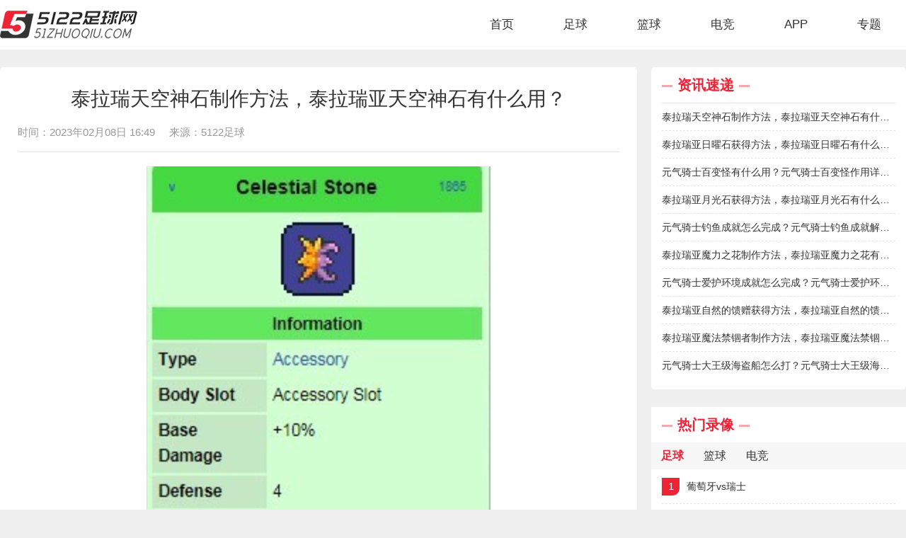

--- FILE ---
content_type: text/html
request_url: https://www.51zhuoqiu.com/app/zxjc/18868.html
body_size: 4293
content:
<!DOCTYPE html>
<html>
<head>
    <meta charset="utf-8" />
    <title>泰拉瑞天空神石制作方法，泰拉瑞亚天空神石有什么用？-5122足球</title>
    <meta name="keywords" content="泰拉瑞天空神石制作方法">
    <meta name="description" content="泰拉瑞天空神石制作方法，泰拉瑞亚天空神石有什么用？泰拉瑞亚作为一个很多玩家们所喜爱的经典生存沙盒游戏，玩家们可以在游戏当中体验到不同的乐趣，游戏内的各种资源可以帮助我们合成所需要的物品，这些饰品能够给玩家们带来属性的提升。大家是否知道在游戏当中我们应该怎么制作天空神石呢？小编接下来为大家带来相关的资料。">
    <script src="/statics/default/js/jquery1.11.3.min.js" type="text/javascript"></script>
    <link rel="stylesheet" type="text/css" href="/statics/default/css/main.css" />
	<script type="text/javascript">
        (function(){
            var ua = navigator.userAgent.toLowerCase();
            var bIsIpad = ua.match(/ipad/i) == "ipad";
            var bIsIphoneOs = ua.match(/iphone os/i) == "iphone os";
            var bIsAndroid = ua.match(/android/i) == "android";
            var bIsWM=ua.match(/windows mobile/i)=="windows mobile";
            var host = "https://m.51zhuoqiu.com";
            var pathname = window.location.pathname;
            if(bIsIpad||bIsIphoneOs||bIsAndroid||bIsWM){
                window.location.href =host + pathname;
            }
        })();
    </script>
</head>
<body>
<header class="header box-shadow">
    <div class="w1280">
        <a href="" target="_blank" class="fl logo">
            <img src="https://img.51zhuoqiu.com/statics/default/images/logo.png">
        </a>
        
        <ul class="fr nav">
            <li><a href="/" class="main ">首页</a></li>
            <li>
                                                                <a href="/zhuqiu/" class="main ">足球</a>
                                
                <div class="sub box-shadow ">
                                                                                    <a href="/zhuqiu/football/" target="_blank">足球资讯</a>
                                            <a href="/zhuqiu/zqluxiang/" target="_blank">足球录像</a>
                                            <a href="/zhuqiu/zhuqiulive/" target="_blank">足球赛程</a>
                                                        </div>
            </li>
            <li>
                                                                <a href="/lanqiu/" class="main ">篮球</a>
                                

                <div class="sub box-shadow ">
                                                                                                    <a href="/lanqiu/basketball/" target="_blank">篮球资讯</a>
                                        <a href="/lanqiu/lqluxiang/" target="_blank">篮球录像</a>
                                        <a href="/lanqiu/lanqiulive/" target="_blank">篮球赛程</a>
                                        
                </div>
            </li>
            <li>
                                                                <a href="/dianjing/" class="main ">电竞</a>
                                

                <div class="sub box-shadow ">
                                                                                                    <a href="/dianjing/esports/" target="_blank">电竞资讯</a>
                                        <a href="/dianjing/dianjingluxiang/" target="_blank">电竞录像</a>
                                        <a href="/dianjing/dianjinglive/" target="_blank">电竞赛程</a>
                                                        </div>
            </li>

            <li>
                                                                <a href="/app/" class="main ">APP</a>
                                

                <div class="sub box-shadow ">
                                                                                                    <a href="/app/zxjc/" target="_blank">教程</a>
                                        <a href="/app/sjyx/" target="_blank">游戏</a>
                                        <a href="/app/sjrj/" target="_blank">应用</a>
                                                        </div>
            </li>

                                                                        <li> <a class="main " href="/zt/" target="_blank">专题</a></li>
        </ul>
    </div>
</header><!--<div class="w1280 mbx">-->
<!--	当前位置：<a href="/" target="_blank">首页</a> ><a href="https://www.51zhuoqiu.com/app/">APP</a> > <a href="https://www.51zhuoqiu.com/app/zxjc/">教程</a> > <a href="https://www.51zhuoqiu.com/app/zxjc/yxgl/">游戏攻略</a> > -->
<!--</div>-->
<div class="w1280 cf mt25">
	<div class="fl newsPageLeft">
		<div class="bgfff border-radius-5 p-025">
			<div class="vod-title newsTitle border-bottom">
				<h1>泰拉瑞天空神石制作方法，泰拉瑞亚天空神石有什么用？</h1>
								<ul class="vod-info cf">
					<li>时间：2023年02月08日 16:49</li>
					<li>来源：5122足球</li>
<!--					<li>作者：蓝心</li>-->
				</ul>
			</div>
			<article class="article">

																									<p><img src="https://www.51zhuoqiu.com/uploadfile/2023/0208/20230208044917557.png" /></p>
<p>5122足球网02月08日讯，泰拉瑞天空神石制作方法，泰拉瑞亚天空神石有什么用？泰拉瑞亚作为一个很多玩家们所喜爱的经典生存沙盒游戏，玩家们可以在游戏当中体验到不同的乐趣，游戏内的各种资源可以帮助我们合成所需要的物品，这些饰品能够给玩家们带来属性的提升。大家是否知道在游戏当中我们应该怎么制作天空神石呢？小编接下来为大家带来相关的资料。</p>
<h3>泰拉瑞天空神石制作方法</h3>
<p>游戏中的饰品&ldquo;天空神石&rdquo;，在制作的时候需要的合成材料是月光石和日曜石，使用这两个物品所合成的&ldquo;天空神石&rdquo;能够给玩家们带来很多属性的加成。玩家们在佩戴上之后会获得伤害的提升、近战武器挥动速度的提升、暴击率的提升等等，具体的数值增加为10%伤害 9%近战挥动速度 2%暴击率，生命恢复速度0.5/秒和4点防御力。此外，玩家们还有能够击退召唤物的能力，以及采集工具的采集速度增快。这个饰品适合很多角色职业，比如战士或者法师。</p>
<p>&nbsp;</p>
<p>&nbsp;</p>

			</article>
		</div>
				<div class="bgfff border-radius-5 p-025 mt25">
			<div class="title border-bottom">
				<h2 class="fl txt-main">相关新闻</h2>
			</div>
			<ul class="xgNews">
																<li><a href="/app/zxjc/18866.html" class="text-overflow1">泰拉瑞亚日曜石获得方法，泰拉瑞亚日曜石有什么用？<span>2023-02-08</span></a></li>
								<li><a href="/app/zxjc/18864.html" class="text-overflow1">泰拉瑞亚月光石获得方法，泰拉瑞亚月光石有什么用？<span>2023-02-08</span></a></li>
								<li><a href="/app/zxjc/18862.html" class="text-overflow1">泰拉瑞亚魔力之花制作方法，泰拉瑞亚魔力之花有什么用？<span>2023-02-08</span></a></li>
								<li><a href="/app/zxjc/18860.html" class="text-overflow1">泰拉瑞亚自然的馈赠获得方法，泰拉瑞亚自然的馈赠有什么用？<span>2023-02-08</span></a></li>
								<li><a href="/app/zxjc/18859.html" class="text-overflow1">泰拉瑞亚魔法禁锢者制作方法，泰拉瑞亚魔法禁锢者有什么用？<span>2023-02-08</span></a></li>
								<li><a href="/app/zxjc/18856.html" class="text-overflow1">泰拉瑞亚脚镣获得方法，泰拉瑞亚脚镣有什么用？<span>2023-02-08</span></a></li>
								<li><a href="/app/zxjc/18855.html" class="text-overflow1">泰拉瑞亚魔力再生饰带制作方法，泰拉瑞亚魔力再生饰带有什么用？<span>2023-02-08</span></a></li>
								<li><a href="/app/zxjc/18851.html" class="text-overflow1">泰拉瑞亚星辉饰带获得方法，泰拉瑞亚星辉饰带有什么用？<span>2023-02-08</span></a></li>
								<li><a href="/app/zxjc/18848.html" class="text-overflow1">泰拉瑞亚神话护符获得方法，泰拉瑞亚神话护符有什么用？<span>2023-02-08</span></a></li>
								<li><a href="/app/zxjc/18844.html" class="text-overflow1">泰拉瑞亚炼金石获得方法，泰拉瑞亚炼金石有什么用？<span>2023-02-08</span></a></li>
											</ul>
		</div>
	</div>

	<div class="indexRigh">

		
								

		<div class="border-radius-5 indexBd bgfff ">
			<div class="title border-bottom">
				<h2 class="fl txt-main">资讯速递</h2>
			</div>
			<ul class="indexNlist indexNlistTop">
												<li><a href="/app/zxjc/18868.html" class="text-overflow1">泰拉瑞天空神石制作方法，泰拉瑞亚天空神石有什么用？</a></li>
								<li><a href="/app/zxjc/18866.html" class="text-overflow1">泰拉瑞亚日曜石获得方法，泰拉瑞亚日曜石有什么用？</a></li>
								<li><a href="/app/zxjc/18865.html" class="text-overflow1">元气骑士百变怪有什么用？元气骑士百变怪作用详情介绍</a></li>
								<li><a href="/app/zxjc/18864.html" class="text-overflow1">泰拉瑞亚月光石获得方法，泰拉瑞亚月光石有什么用？</a></li>
								<li><a href="/app/zxjc/18863.html" class="text-overflow1">元气骑士钓鱼成就怎么完成？元气骑士钓鱼成就解锁教程</a></li>
								<li><a href="/app/zxjc/18862.html" class="text-overflow1">泰拉瑞亚魔力之花制作方法，泰拉瑞亚魔力之花有什么用？</a></li>
								<li><a href="/app/zxjc/18861.html" class="text-overflow1">元气骑士爱护环境成就怎么完成？元气骑士爱护环境成就解锁教程</a></li>
								<li><a href="/app/zxjc/18860.html" class="text-overflow1">泰拉瑞亚自然的馈赠获得方法，泰拉瑞亚自然的馈赠有什么用？</a></li>
								<li><a href="/app/zxjc/18859.html" class="text-overflow1">泰拉瑞亚魔法禁锢者制作方法，泰拉瑞亚魔法禁锢者有什么用？</a></li>
								<li><a href="/app/zxjc/18858.html" class="text-overflow1">元气骑士大王级海盗船怎么打？元气骑士大王级海盗船击败教程</a></li>
							</ul>

		</div>
		<div class="indexBd bgfff mt25">
			<div class="title border-bottom">
				<h2 class="fl txt-main">热门录像</h2>
			</div>
			<div class="qdTab">
				<div class="hd">
					<ul>
						<li class="on">足球</li>
						<li>篮球</li>
						<li>电竞</li>
					</ul>
				</div>
				<div class="bd">
					<!-- qdItem 循环 -->
					<div class="qdItem">
						<ul class="indexNlist">
																												<li><a href="/zhuqiu/zqluxiang/6001.html" class="text-overflow1"><span>1</span>葡萄牙vs瑞士</a></li>
																					<li><a href="/zhuqiu/zqluxiang/1.html" class="text-overflow1"><span>2</span>摩洛哥vs西班牙</a></li>
																					<li><a href="/zhuqiu/zqluxiang/6018.html" class="text-overflow1"><span>3</span>巴西vs韩国</a></li>
																					<li><a href="/zhuqiu/zqluxiang/6019.html" class="text-overflow1"><span>4</span>日本vs克罗地亚</a></li>
																					<li><a href="/zhuqiu/zqluxiang/6020.html" class="text-overflow1"><span>5</span>英格兰vs塞内加尔</a></li>
																					<li><a href="/zhuqiu/zqluxiang/6021.html" class="text-overflow1"><span>6</span>法国vs波兰</a></li>
																					<li><a href="/zhuqiu/zqluxiang/6022.html" class="text-overflow1"><span>7</span>阿根廷vs澳大利亚</a></li>
																					<li><a href="/zhuqiu/zqluxiang/6023.html" class="text-overflow1"><span>8</span>荷兰vs美国</a></li>
																					<li><a href="/zhuqiu/zqluxiang/6024.html" class="text-overflow1"><span>9</span>喀麦隆vs巴西</a></li>
																					<li><a href="/zhuqiu/zqluxiang/6025.html" class="text-overflow1"><span>10</span>塞尔维亚vs瑞士</a></li>
																											</ul>
						<a href="" target="_blank" class="dqAbtn">查看更多</a>
					</div>
					<div class="qdItem">
						<ul class="indexNlist">
																												<li ><a href="/lanqiu/lqluxiang/6489.html" class="text-overflow1"><span>1</span>开拓者VS太阳</a></li>
																					<li ><a href="/lanqiu/lqluxiang/6497.html" class="text-overflow1"><span>2</span>鹈鹕VS勇士</a></li>
																					<li ><a href="/lanqiu/lqluxiang/6494.html" class="text-overflow1"><span>3</span>猛龙VS独行侠</a></li>
																					<li ><a href="/lanqiu/lqluxiang/6495.html" class="text-overflow1"><span>4</span>国王VS灰熊</a></li>
																					<li ><a href="/lanqiu/lqluxiang/6496.html" class="text-overflow1"><span>5</span>快船VS火箭</a></li>
																					<li ><a href="/lanqiu/lqluxiang/6486.html" class="text-overflow1"><span>6</span>掘金VS森林狼</a></li>
																					<li ><a href="/lanqiu/lqluxiang/6487.html" class="text-overflow1"><span>7</span>国王VS灰熊</a></li>
																					<li ><a href="/lanqiu/lqluxiang/6488.html" class="text-overflow1"><span>8</span>猛龙VS公牛</a></li>
																					<li ><a href="/lanqiu/lqluxiang/6491.html" class="text-overflow1"><span>9</span>掘金VS活塞</a></li>
																					<li ><a href="/lanqiu/lqluxiang/6492.html" class="text-overflow1"><span>10</span>魔术VS76人</a></li>
																											</ul>
						<a href="" target="_blank" class="dqAbtn">查看更多</a>
					</div>
					<div class="qdItem">
						<ul class="indexNlist">
																												<li ><a href="/dianjing/dianjingluxiang/6700.html" class="text-overflow1"><span>1</span>SN VS LNG</a></li>
																					<li ><a href="/dianjing/dianjingluxiang/6699.html" class="text-overflow1"><span>2</span>FPX VS EDG</a></li>
																					<li ><a href="/dianjing/dianjingluxiang/6698.html" class="text-overflow1"><span>3</span>WE VS TES</a></li>
																					<li ><a href="/dianjing/dianjingluxiang/6697.html" class="text-overflow1"><span>4</span>RNG VS BLG</a></li>
																					<li ><a href="/dianjing/dianjingluxiang/6696.html" class="text-overflow1"><span>5</span>iG VS TT</a></li>
																					<li ><a href="/dianjing/dianjingluxiang/6695.html" class="text-overflow1"><span>6</span>RW VS JDG</a></li>
																					<li ><a href="/dianjing/dianjingluxiang/6694.html" class="text-overflow1"><span>7</span>LGD VS V5</a></li>
																					<li ><a href="/dianjing/dianjingluxiang/6693.html" class="text-overflow1"><span>8</span>iG VS RA</a></li>
																					<li ><a href="/dianjing/dianjingluxiang/6692.html" class="text-overflow1"><span>9</span>LNG VS EDG</a></li>
																					<li ><a href="/dianjing/dianjingluxiang/6691.html" class="text-overflow1"><span>10</span>TT VS UP</a></li>
																											</ul>
						<a href="" target="_blank" class="dqAbtn">查看更多</a>
					</div>
				</div>
			</div>
		</div>
		<div class="bgfff border-radius-5 mt25 rightNews">
			<div class="title border-bottom">
				<h2 class="fl txt-main">每日精选</h2>
			</div>
			<div class="rigtTag">
																				<a href="/zt/nanlanouzhoubei/" target="_blank">男篮欧洲杯</a>
								<a href="/zt/cbachangguisai/" target="_blank">CBA常规赛</a>
								<a href="/zt/nanlanshiyusai/" target="_blank">男篮世预赛</a>
								<a href="/zt/cba/" target="_blank">CBA</a>
								<a href="/zt/nbajihousai/" target="_blank">NBA季后赛</a>
								<a href="/zt/nbachangguisai/" target="_blank">NBA常规赛</a>
								<a href="/zt/nbajiqiansai/" target="_blank">NBA季前赛</a>
								<a href="/zt/hejia/" target="_blank">荷甲</a>
								<a href="/zt/oulianbei/" target="_blank">欧联杯</a>
								<a href="/zt/ouguan/" target="_blank">欧冠</a>
								<a href="/zt/deyi/" target="_blank">德乙</a>
								<a href="/zt/dejia/" target="_blank">德甲</a>
								<a href="/zt/yingguan/" target="_blank">英冠</a>
								<a href="/zt/fayi/" target="_blank">法乙</a>
								<a href="/zt/zhongjia/" target="_blank">中甲</a>
								<a href="/zt/nuochao/" target="_blank">挪超</a>
								<a href="/zt/zhongyi/" target="_blank">中乙</a>
								<a href="/zt/zc/" target="_blank">中超</a>
								<a href="/zt/shijieb/" target="_blank">世界杯</a>
								<a href="/zt/fajia/" target="_blank">法甲</a>
							</div>
		</div>

	</div>
</div>
<footer class="footer">
    <div class="foota">
        <a href="javascript:;">用户协议</a>
        <a href="javascript:;">网站地图</a>
        <a href="javascript:;">友情链接</a>
    </div>
    <p>声明：本站点所有内容均由用户收集或从搜索引擎搜索整理获得，所有内容均来自互联网，我们自身不提供内容，如有侵犯您的权益请通知我们，我们会第一时间处理，谢谢！</p>
    <p>Copyright 2013-2022 5122足球网(www.51zhuoqiu.com) All Rights Reserved.</p>
    <p><a href="https://beian.miit.gov.cn/">备案号 湘ICP备2022020079号</a></p>

    <script>
        //隐藏站长统计a标签
        let zhanzhang = $('a[title="站长统计"]');
        if (zhanzhang.length){
            zhanzhang.hide();
        }
    </script>
</footer>
<script src="/statics/default/js/jquery.SuperSlide.2.1.3.js" type="text/javascript" charset="utf-8"></script>
<script src="/statics/default/js/main.js" type="text/javascript" charset="utf-8"></script>
</body>
</html>

--- FILE ---
content_type: text/css
request_url: https://www.51zhuoqiu.com/statics/default/css/main.css
body_size: 10481
content:
/* 引用阿里字体 */
@import "//at.alicdn.com/t/font_2336975_8inhdmqokz.css";
@charset "UTF-8";

blockquote,
body,
button,
code,
dd,
div,
dl,
dt,
fieldset,
form,
h1,
h2,
h3,
h4,
h5,
h6,
input,
legend,
li,
ol,
p,
pre,
td,
textarea,
th,
ul {
	margin: 0;
	padding: 0
}

body {
	background: #f0f0f0;
	color: #333;
	font-size: 15px;
	line-height: 1;
	font-family: "Microsoft YaHei", Arial, "黑体", "宋体", sans-serif
}

caption,
td,
th {
	font-size: 15px
}

h1,
h2,
h3,
h4,
h5,
h6 {
	font-weight: 400;
	font-size: 100%
}

address,
caption,
cite,
code,
dfn,
em,
,
th,
var {
	font-style: normal;
	font-weight: 400
}

strong {
	font-weight: bold;
}

a {
	color: #333;
	text-decoration: none;
	-webkit-transition: all .3s;
	-moz-transition: all .3s;
	-o-transition: all .3s;
	transition: all .3s
}

a:hover {
	text-decoration: none;
	color: #FF3000
}

img {
	max-width: 100%;
	border: 0;
	vertical-align: top;
	position: relative;
	font-size: 0;
	-webkit-transition: all .3s;
	-moz-transition: all .3s;
	-o-transition: all .3s;
	transition: all .3s
}

img::before {
	content: "";
	position: absolute;
	left: 0;
	top: 0;
	right: 0;
	bottom: 0;
	background: #f2f2f2
}

li,
ol,
ul {
	list-style: none
}

button,
input,
select,
textarea {
	font: 14px "Microsoft YaHei", Arial, "黑体", "宋体", sans-serif
}

table {
	border-collapse: collapse
}

.transition {
	-webkit-transition: all .3s;
	-moz-transition: all .3s;
	-o-transition: all .3s;
	transition: all .3s
}

.cf:after {
	clear: both;
	display: table;
	content: " "
}

.fl {
	float: left
}

.fr {
	float: right
}

.pic {
	overflow: hidden;
}

.txt-main {
	color: #EE2436;
}

.w1280 {
	width: 1280px;
	margin: 0 auto;
}

.mt25 {
	margin-top: 25px;
}

.bgfff {
	background: #fff;
}

.border-bottom {
	border-bottom: 1px solid #e5e5e5;
}

.border-radius-5 {
	border-radius: 5px;
	overflow: hidden;
}

.box-shadow {
	box-shadow: 0 0 15 rgba(0, 0, 0, .15);
}

.text-overflow1 {
	overflow: hidden;
	text-overflow: ellipsis;
	white-space: nowrap;
}

.text-overflow2 {
	overflow: hidden;
	display: -webkit-box;
	-webkit-box-orient: vertical;
	-webkit-line-clamp: 2;
}

.text-overflow3 {
	overflow: hidden;
	display: -webkit-box;
	-webkit-box-orient: vertical;
	-webkit-line-clamp: 3;
	ine-clamp: 3;
}

.header {
	height: 70px;
	background: #fff;
}

.logo {
	padding-top: 10px;
}

.logo img {
	width: auto;
	height: 40px;
	margin-top: 5px;
}

.nav li {
	float: left;
	position: relative;
	z-index: 50;
	height: 70px;
}

.nav li a.main {
	display: block;
	height: 70px;
	line-height: 70px;
	font-size: 17px;
	padding: 0 35px;
}

.nav li a.main:hover,
.nav li:hover a.main,
.nav li a.main.on {
	background: #EE2436;
	color: #fff;
	font-weight: bold;
}

.nav li .sub {
	position: absolute;
	left: 0;
	right: 0;
	top: 70px;
	background: #fff;
	display: none;
	z-index: 60;
}

.nav li:hover .sub {
	display: block;
}

.nav li .sub a {
	display: block;
	height: 40px;
	line-height: 40px;
	text-align: center;
	font-size: 15px;
}

.nav li .sub a:hover {
	background: #EE2436;
	color: #fff;
}

.index-top {
	padding: 0 25px 20px;
}

.title {
	height: 50px;
	line-height: 50px;
	margin-bottom: 20px;
}

.title span.fr {
	color: #999;
}

.title h2 {
	font-size: 20px;
	font-weight: bold;
	position: relative;
	padding: 0 22px;
}

.title h2::before,
.title h2::after {
	content: "";
	width: 15px;
	height: 3px;
	top: 50%;
	position: absolute;
	opacity: .4;
	background: #EE2436;
}

.title h2::before {
	left: 0;
}

.title h2::after {
	right: 0;
}

.topLeft {
	width: 420px;
}

.topLeft a {
	display: block;
	height: 32px;
	line-height: 32px;
	font-size: 15px;
	position: relative;
	padding-left: 15px;
}

.topLeft a::after {
	content: "";
	width: 4px;
	height: 4px;
	border-radius: 100%;
	background: #ddd;
	position: absolute;
	left: 0;
	top: 50%;
}

.topLeft a:hover {
	font-weight: bold;
	color: #EE2436;
}

.topLeft a:hover::after {
	background: #EE2436;
}

.topLeft a:nth-child(1),
.topLeft a:nth-child(6),
.topLeft a:nth-child(11) {
	font-weight: bold;
	padding-left: 0;
	padding: 4px 0;
}

.topLeft a:nth-child(1) span,
.topLeft a:nth-child(6) span,
.topLeft a:nth-child(11) span {
	display: inline-block;
	background: #EE2436;
	color: #fff;
	border-radius: 5px;
	padding: 0 12px;
	margin-right: 6px;
}

.topLeft a:nth-child(6) span {
	background: #1A98D3;
}

.topLeft a:nth-child(11) span {
	background: #f60;
}

.topLeft a:nth-child(1)::after,
.topLeft a:nth-child(6)::after,
.topLeft a:nth-child(11)::after {
	font-weight: bold;
	padding-left: 0;
	display: none;
}

.topRigth {
	margin-left: 440px;
}

.slideBox img {
	width: 790px;
	height: 310px;
}

.slideBox {
	width: 790px;
	height: 310px;
	position: relative;
	overflow: hidden;
}

.slideBox .prev,
.slideBox .next {
	position: absolute;
	left: 1%;
	top: 50%;
	margin-top: -25px;
	display: block;
	width: 32px;
	height: 40px;
	background: url(../img/slider-arrow.png) -110px 5px no-repeat;
	filter: alpha(opacity=50);
	opacity: 0.5;
}

.slideBox .next {
	left: auto;
	right: 1%;
	background-position: 8px 5px;
}

.slideBox .prev:hover,
.slideBox .next:hover {
	filter: alpha(opacity=100);
	opacity: 1;
}

.slideBox .prevStop {
	display: none;
}

.slideBox .nextStop {
	display: none;
}

.slideBox:hover img {
	transform: scale(1.15);
}

.slideBox li {
	position: relative;
}

.slideBox li p {
	padding: 0 15px;
	position: absolute;
	height: 44px;
	line-height: 44px;
	background: rgba(0, 0, 0, .5);
	color: #fff;
	left: 0;
	right: 0;
	bottom: 0;
	font-size: 16px;
}

.slideBox:hover li p {
	background: #EE2436;
}

.topRigthUl {
	margin-top: 20px;
	margin-left: -20px;
}

.topRigthUl li {
	float: left;
	margin-left: 20px;
	width: 182px;
}

.topRigthUl li a {
	display: block;
}

.topRigthUl li img {
	width: 182px;
	height: 120px;
}

.topRigthUl li p {
	margin-top: 6px;
	line-height: 24px;
	font-size: 15px;
	height: 48px;
	overflow: hidden;
}

.topRigthUl li:hover img {
	transform: scale(1.15);
}

.indexHot {
	padding: 0 25px;
}

.indexHot li .title {
	border-bottom: 0;
	margin-bottom: 0;
}

.indexHot li {
	float: left;
}

.indexHot li.w1000 {
	width: 950px;
	height: 30px;
	line-height: 30px;
	margin-top: 10px;
	border-left: 1px #ddd solid;
	border-right: 1px #ddd solid;
	margin-left: 20px;
	overflow: hidden;
	padding: 0 10px;
}

.indexHot li.w1000 a {
	display: inline-block;
	font-size: 15px;
	margin: 0 10px;
}

.indexHot li.fr {
	line-height: 50px;
	height: 50px;
	padding-left: 20px;
}

.indexHot li.fr a {
	color: #EE2436;
}

.indexHot li.fr img {
	margin-left: 3px;
	vertical-align: middle;
}

.indexHot li.fr a:hover {
	margin-left: 5px;
}

.p-025 {
	padding: 0 25px;
}

.indexLeft {
	width: 900px;
}

/* .indexLeft {
	width: 850px;
} */

.indexRigh {
	margin-left: 920px;
}

.indexLeftTab,
.indexLeftTabs {
	position: relative;
}

.indexLeftTab .hd,
.indexLeftTabs .hd {
	position: absolute;
	top: -55px;
	left: 190px;
	height: 50px;
	right: 0;
}

.indexLeftTabs .hd {
	left: 280px;
}

.indexLeftTab .hd ul,
.indexLeftTabs .hd ul {
	float: left;
}

.indexLeftTab .hd ul li,
.indexLeftTabs .hd ul li {
	float: left;
	height: 48px;
	line-height: 48px;
	font-size: 17px;
	cursor: pointer;
	padding: 0 25px;
	border-bottom: 3px transparent solid;
}

.indexLeftTab .hd ul li.on,
.indexLeftTabs .hd ul li.on,
.indexLeftTabs .hd ul li:hover {
	border-color: #EE2436;
	color: #EE2436;
	font-weight: bold;
}

.indexLeftTabs .hd ul li:hover a {
	color: #EE2436;
}

.indexLeftTabs .hd ul li.on a {
	color: #EE2436;
}

.indexLeftTab .itemBox,
.indexLeftTabs .itemBox {
	margin-top: -15px;
	padding-bottom: 20px;
}

.indexLeftTab .itemBox .itemList+.itemList,
.indexLeftTabs .itemBox .itemList+.itemList {
	border-top: 1px solid #e5e5e5;
}

.indexLeftTab .itemBox .itemList,
.indexLeftTabs .itemBox .itemList {
	padding: 10px 0;
}

.indexLeftTab .itemBox .itemList .item02,
.indexLeftTabs .itemBox .itemList .item02 {
	height: 40px;
	line-height: 40px;
}

a.gda {
	height: 50px;
	line-height: 50px;
	color: #EE2436;
}

a.gda img {
	vertical-align: middle;
	margin-left: 3px;
}

a.gda:hover {
	margin-right: -5px;
}

.itemTime {
	width: 148px;
	color: #333;
	line-height: 40px;
}

.fwb {
	font-weight: bold;
}

.w590 {
	width: 590px;
}

.indexLeftTab .itemBox .itemList .item-ls {
	width: 160px;
}

.item-bs {
	margin-left: 180px;
}

.zbBtn {

	border: 1px #EE2436 solid;
	color: #EE2436;

}

.ulbtn i {
	margin-right: 6px;
	font-size: 18px;
}

.ulbtn {
	display: block;
	text-align: center;
	font-size: 16px;
	border-radius: 8px;
	width: 80px;
	height: 30px;
	line-height: 30px;
	margin-top: 5px;
}

.wksBtn {
	border: 1px #666 solid;
	color: #666;
}

.zbBtn:hover,
.wksBtn:hover {
	background: #EE2436;
	color: #fff;
	border-radius: 18px;
	border-color: #EE2436;
}

.itemzt {
	font-weight: 500;
	height: 36px;
	line-height: 36px;
}

.itemzt a {
	display: inline-block;
	margin-right: 15px;
	color: #333;
	color: #EE2436;
}

.itemzt a:hover {
	font-weight: bold;
	font-size: 16px;
}

.indexBd .title {
	margin-left: 15px;
	margin-right: 15px;
	margin-bottom: 0;
}

.qdTab .hd {
	height: 38px;
	line-height: 38px;
	margin-top: -1px;
	background: #f7f7f7;
}

.qdTab .hd li {
	float: left;
	width: 16.6666%;
	text-align: center;
	font-size: 16px;
	cursor: pointer;
}

.qdTab .hd li.on {
	font-weight: bold;
	color: #EE2436;
}

.inHd li {
	margin: 10px 0;
	width: 49%;
	text-align: center;
	height: 40px;
	float: left;
	height: 24px;
	line-height: 24px;
	cursor: pointer;
}

.inHd li.on {
	font-weight: bold;
	color: #1A98D3;
}

.inHd {
	overflow: hidden;
}

.inHd li+li {
	border-left: 1px #E5E5E5 solid;
}

.qdItem {
	padding: 0 15px;
}

.inBdItem table {
	width: 100%;
	text-align: center;
}

.inBdItem th,
.inBdItem td {
	padding: 10px 0;
	font-size: 14px;
	text-align: center;
	line-height: 1.6;
	border-bottom: 1px #E5E5E5 solid;
}

.inBdItem td p {
	width: 110px;
}

.inBdItem th {
	font-weight: bold;

}

.inBdItem tbody tr:nth-child(1) td:nth-child(1) {
	color: #EE2436;
	font-weight: bold;
}

.inBdItem tbody tr:nth-child(2) td:nth-child(1) {
	color: #1A98D3;
	font-weight: bold;
}

.inBdItem tbody tr:nth-child(3) td:nth-child(1) {
	color: #B97723;
	font-weight: bold;
}

.red {
	color: #EE2436;
}

.w110 {
	overflow: hidden;
	width: 110px;
}

.w95 {
	overflow: hidden;
	width: 110px;
}

.w120 {
	overflow: hidden;
	width: 120px;
}

.inBdItem tbody tr:nth-child(odd) {
	background: #f7f7f7;
}

.dqAbtn {
	display: block;
	text-align: center;
	height: 36px;
	line-height: 36px;
	font-size: 14px;
	margin: 10px auto;
	border-radius: 18px;
}

.indexNlist li {
	border-bottom: 1px #E5E5E5 dashed;
	height: 48px;
	line-height: 48px;
}

.indexNlist li a {
	display: block;
	font-size: 14px;
}

.indexNlist li span {
	width: 25px;
	height: 25px;
	background: #eee;
	line-height: 24px;
	text-align: center;
	font-size: 15px;
	display: inline-block;
	margin-right: 10px;
	border-radius: 0 0 10px 0;
}

.indexNlist li:nth-child(1) span {
	background: #EE2436;
	color: #fff;
}

.indexNlist li:nth-child(2) span {
	background: #1A98D3;
	color: #fff;
}

.indexNlist li:nth-child(3) span {
	background: #B97723;
	color: #fff;
}

.indexNlist li a:hover {
	font-weight: bold;
}

.indexNlist li a:hover span {
	background: #EE2436;
	color: #fff;
	font-weight: 500;
}

.p025 {
	padding-left: 25px;
	padding-right: 25px;
}

.linkList {
	margin-top: -20px;
	padding-bottom: 20px;
}

.linkList a {
	display: inline-block;
	margin-top: 20px;
	margin-right: 20px;
	opacity: .7;
}

.linkList a:hover {
	opacity: 1;
}

.linkList a.gd {
	color: #999;
	opacity: 1;
}

.linkList a.gd:hover {
	color: #EE2436;
}

.footer {
	border-top: 4px #EE2436 solid;
	padding: 20px;
	margin-top: 20px;
	background: #141926;
	color: #fff;
	text-align: center;
	line-height: 1.8;
}

.foota {
	text-align: center;
	line-height: 40px;
	margin-bottom: 8px;
}

.footer a {
	color: #fff;
	display: inline-block;
	margin: 0 18px;
}

.footer a:hover {
	color: #EE2436;
}

.mbx {
	padding: 20px 0 25px;
	color: #666;
}

.pageleftNav {
	width: 180px;
}

.pageleftNav a {
	display: block;
	height: 48px;
	line-height: 48px;
	border-bottom: 1px #E5E5E5 solid;
	padding: 0 10px 0 25px;
	font-size: 16px;
}

.pageleftNav a i {
	float: right;
	font-size: 16px;
}

.pageleftNav a:hover,
.pageleftNav a.on {
	background: #EE2436;
	color: #fff;
}

.pagezbc {
	margin-left: 20px;
	width: 710px;
}

.pagezbc .w590 {
	width: 498px;
	overflow: hidden;
}

.pagezbc .itemTime {
	width: 110px;
}

.pagezbc .item-ls {
	width: 140px;
}

.pagezbc .item-bs {
	margin-left: 155px;
}

.pagezbr {
	width: 300px;
}

.rightNews .title {
	margin-left: 15px;
	margin-right: 15px;
	margin-bottom: 0;
}

.rightNewsUl {
	padding: 5px 15px;
	padding-bottom: 15px;
}

.rightNewsUl li a {
	display: block;
	height: 40px;
	line-height: 40px;
	font-size: 14px;
}

.rightNewsUl li a:hover {
	font-weight: bold;
}

.rightNewsUl li+li {
	border-top: 1px #E5E5E5 dashed;
}

.rightNewsUl li a i {
	font-size: 10px;
	margin-right: 5px;
	color: #EE2436;
}

.rigtTag {
	padding: 5px 15px 15px;
}

.pagezbr .w110,
.pagezbr .inBdItem td p {
	width: 95px;
}

.rigtTag a {
	display: inline-block;
	height: 32px;
	line-height: 36px;
	font-size: 14px;
	position: relative;
	padding-right: 18px;
	padding-left: 5px;
}

.rigtTag a::after {
	content: "/";
	position: absolute;
	right: 0;
	top: 0;
	bottom: 0;
}

.rigtTag a:last-child::after {
	display: none;
}

.newsPageLeft {
	width: 900px;
}

.news-txt {
	line-height: 1.8;
	padding-bottom: 20px;
}

.news-txt p {
	margin-bottom: 8px;
	text-indent: 2em;
}

.news-txt img {
	display: block;
	margin: 20px auto;
	max-width: 100%;
	height: auto;
}

.vod-title {
	padding-bottom: 20px;
	margin-bottom: 20px;
	background: url(../img/bg1.png) no-repeat;
	background-size: cover;
	text-align: center;
	padding-left: 25px;
	padding-right: 25px;

}

.vod-title h1 {
	padding-top: 20px;
	font-size: 28px;
	color: #fff;
	line-height: 1.8;
}

.vod-title li {
	margin-top: 14px;
	float: left;
	color: #fff;
	margin-right: 20px;
}

.newsTitle {
	background: no-repeat;
	color: #333;
	padding-left: 0;
	padding-right: 0;
}

.newsTitle h1 {
	color: #333;
}

.newsTitle li {
	color: #999;
}

.article {
	line-height: 1.8;
	padding-bottom: 25px;
}

.vod-title+.article {
	padding: 0 25px 40px;
}

.article table {
	width: 100%;
	border: 1px #ddd solid;
	margin: 20px 0;
}

.article td,
.article th {
	text-align: center;
	padding: 8px 5px;
	border: 1px #ddd solid;
}

.article tr:nth-child(1) td {
	font-weight: bold;
	font-size: 16px;
}

.article p {
	margin-bottom: 8px;
	text-indent: 2em;
}

.article img {
	max-width: 100%;
	display: block;
	margin: 15px auto;
	height: auto !important;
	width: auto !important;
}

.article h3 {
	display: inline-block;
	background: #EE2436;
	height: 40px;
	line-height: 40px;
	margin: 15px 0;
	padding: 0 18px;
	font-size: 16px;
	font-weight: bold;
	border-radius: 10px;
	color: #fff;
}

.pages {
	text-align: center;
	padding-top: 25px;
	padding-bottom: 25px;
}

.pages a {
	display: inline-block;
	padding: 0 10px;
	height: 30px;
	border: 1px solid #E5E5E5;
	line-height: 30px;
	background: #fff
}

.pages a.active,
.pages a:hover,
.pages span {
	border-color: #EE2436;
	background: #EE2436;
	line-height: 30px;
	color: #fff;
	display: inline-block;
	padding: 0 10px;
	height: 30px
}

.pages a.ahz {
	border-color: #EE2436;
	background: #EE2436;
	color: #fff;
	margin-right: 6px;
}

.pages span.a1none {
	background: transparent;
	border-color: transparent
}

.newsList li {
	border-bottom: 1px #E5E5E5 solid;
}

.newsList li:hover {
	border-color: #EE2436;
	background: #f8f8f8;
}

.newsList li:hover img {
	transform: scale(1.15);
}

.newsList .pic {
	width: 210px;
	height: 142px;
	float: left;
	overflow: hidden;
}

.newsList .pic img {
	width: 210px;
	height: 142px;
}

.newsList .info {
	margin-left: 230px;
}

.newsList .info h2 {
	font-size: 20px;
	font-weight: bold;
	height: 34px;
	line-height: 34px;
	margin-bottom: 5px;
}

.newsList {
	margin-top: -20px;
}

.newsList .info .txt {
	color: #666;
	line-height: 1.6;
	height: 72px;
	overflow: hidden;
}

.newsList li {
	margin-left: -25px;
	margin-right: -25px;
	padding-left: 25px;
	padding-right: 25px;
	padding-top: 20px;
	padding-bottom: 20px;
}

.newsList .info .info-txt {
	font-size: 14px;
	color: #999;
	margin-top: 12px;
}

.newsList .info .info-txt a {
	color: #999;
	display: inline-block;
	margin-right: 6px;
}

.newsList .info .info-txt a:hover {
	color: #EE2436;
}

.newsList .info .info-txt span.fl {
	max-width: 315px;
	overflow: hidden;
}

.newsList li.notimg .pic {
	display: none;
}

.newsList li.notimg .info {
	margin-left: 0;
}

.article strong {
	font-weight: bold;
}

.articleTag span,
.articleTag a {
	line-height: 1.9;
	display: inline-block;
	margin-right: 15px;
	color: #999;
}

.articleTag a:hover {
	color: #EE2436;
}

.articleTag {
	margin-top: 15px;
}

.xgNews {
	margin-top: -10px;
	padding-bottom: 15px;
}

.xgNews li {
	height: 38px;
	line-height: 38px;
}

.xgNews li a {
	display: block;
	position: relative;
	padding-left: 20px;
	padding-right: 60px;
}

.xgNews li span {
	position: absolute;
	right: 0;
	color: #999;
}

.xgNews li a::after {
	content: "";
	position: absolute;
	width: 9px;
	height: 3px;
	background: #e6e6e6;
	left: 0;
	top: 50%;
	margin-top: -2px;
}

.xgNews li a:hover,
.xgNews li a:hover span {
	font-weight: bold;
	color: #EE2436;
}

.xgNews li a:hover::after {
	background: #EE2436;
}

.zt-alist {
	margin-top: -10px;
	margin-left: -14px;
	padding-bottom: 15px;
}

.zt-alist a {
	margin: 10px 0;
	display: inline-block;
	padding: 0 14px;
	border-right: 1px #E5E5E5 solid;
}

.zt-alist a:nth-child(1) {
	color: #EE2436;
	font-weight: bold;
}

.zt-alist a:nth-child(2) {
	color: #1A98D3;
}

.zt-alist a:nth-child(3) {
	color: #B97723;
	font-weight: bold;
}

.zt-alist a:nth-child(4) {
	color: #3ab14a;
}

.zt-alist a:nth-child(5) {
	color: #f67c23;
	font-weight: bold;
}

.zt-alist a:nth-child(6) {
	color: #a123db;
}

.zt-alist a:hover {
	color: #EE2436;
	font-weight: bold;
}

.ztboxs {
	padding-top: 18px;
}


.articleTopTxt {
	margin-top: -21px;
	background: #fef4f5;
	padding: 15px;
	position: relative;
	margin-bottom: 20px;
}

.articleTopTxt .pic {
	float: left;
	width: 150px;
	height: 150px;
	display: flex;
	justify-content: center;
	align-items: center;
}

.articleTopTxt .pic img {
	max-width: 100%;
	max-height: 100%;
}

.articleTopTxt .itop {
	position: absolute;
	left: 0;
	top: 0;
	width: 14px;
	height: 14px;
	border-top: 3px #EE2436 solid;
	border-left: 3px #EE2436 solid;
}

.articleTopTxt .iright {
	position: absolute;
	right: 0;
	bottom: 0;
	width: 14px;
	height: 14px;
	border-right: 3px #EE2436 solid;
	border-bottom: 3px #EE2436 solid;
}

.articleTopTxt .qdjj {
	margin-left: 170px;
	line-height: 1.8;
	height: 150px;
	overflow: auto;
	color: #666;
}

.mt0 {
	margin-top: 0 !important;
}

.dataPage .pageleftNav {
	width: 260px;
}

.dataPageRight {
	margin-left: 280px;
}

.dataTab .hd {
	text-align: center;
}

.dataTab .hd ul {
	display: inline-block;
}

.dataTab .hd ul li {
	display: inline-block;
	padding: 0 10px;
	font-size: 18px;
	cursor: pointer;
	margin: 0 20px;
	padding-bottom: 12px;
	border-bottom: 2px transparent solid;
}

.dataTab .hd ul li.on {
	border-color: #EE2436;
	color: #EE2436;
	font-weight: bold;
}

.dataTable {
	margin-top: 20px;
}

.dataTable table {
	width: 100%;
}

.dataTable th,
.dataTable td {
	text-align: center;
	padding: 15px 0;
}

.dataTable th {
	background: #feeeef;
	color: #EE2436;
	font-weight: bold;
	border-top: 3px #EE2436 solid;
}

.dataTable td {
	border-bottom: 1px #E5E5E5 solid;
}

.dataTable tbody tr:nth-child(even) {
	background: #f7f7f7;
}

.dataTable tbody tr:nth-child(1) {
	color: #EE2436;
	font-weight: bold;
}

.dataTable tbody tr:nth-child(2) {
	color: #1A98D3;
	font-weight: bold;
}

.dataTable tbody tr:nth-child(3) {
	color: #B97723;
	font-weight: bold;
}

.dataTable h2 {
	margin: 20px 0;
	color: #EE2436;
	font-weight: bold;
	font-size: 18px;
}

.dataTab2 .dataHd li {
	float: left;
	padding: 8px 15px;
	margin: 10px 0 5px;
	cursor: pointer;
	font-size: 16px;
	border-radius: 8px;

}

.dataTab2 .dataHd li.on {
	background: #EE2436;
	color: #fff;
}

.indexNlistTop {
	padding: 0 15px;
	padding-bottom: 15px;
}

.indexNlistTop li {
	height: 38px;
	line-height: 38px;
}

.indexNlistTop li:last-child {
	border: none;
}

.bg0a0c16 {
	padding-top: 25px;
	background: #0a0c16;
}

.zb-tit {
	padding: 15px 0 20px;
	text-align: center;
}

.zt-h1 {
	padding-top: 15px;
	font-size: 24px;
	color: #fff;
	padding-left: 25px;
}

.zt-h3 {
	font-size: 18px;
	color: #fff;
	padding-top: 8px;
	text-align: center;
}

.zb-tit li {
	float: left;
	font-size: 20px;
	color: #00befe;
	overflow: hidden;
}

.zb-tit li.w42 {
	width: 400px;
}

.zb-tit li.fr {
	float: right;
}

.zb-tit li.w2 {
	width: 100px;
}

.tr {
	text-align: right !important;
}

.tl {
	text-align: left !important;
	;
}

.tc {
	text-align: center !important;
}

.zb-table {
	margin-top: 10px;
	background: #151826;
}

.zb-table table {
	width: 100%;
}

.zb-table th,
.zb-table td {
	border: 1px #000 solid;
	padding: 10px 15px;
	text-align: center;
	color: #fff;
	font-size: 16px;
	background: #272f45;
}

.zb-table th {
	color: #bacef1;
	font-size: 17px;
}

.zb-table .therad th {
	font-size: 19px;
	color: #1ffdfa;
	background: #151826;
	padding-top: 15px;
	padding-bottom: 15px;
}

.mt10 {
	margin-top: 10px;
}


.side-toolbar {
	position: fixed;
	bottom: 30px;
	left: 50%;
	z-index: 10;
	margin-left: 660px;
	display: none
}

.side-toolbar li {
	width: 54px;
	height: 54px;
	line-height: 54px;
	text-align: center;
	background: #EE2436;
	color: #fff;
	cursor: pointer;
	margin-bottom: 4px;
	font-size: 18px
}

.side-toolbar .totop {
	background-image: url(../img/totop.png);
	background-repeat: no-repeat;
	background-position: center center
}

#loads {
	padding-top: 50px;
	text-align: center;
	line-height: 2;
	display: none;
	background: #fff;
	padding-bottom: 40px;
}

#loads p {
	font-size: 15px;
	color: #666;
	margin-top: 10px;
}

.article tr:nth-child(1) td:nth-child(1) {
	background: #fff !important;
	color: #333 !important;
}

.article tr:nth-child(odd) td {
	background: #FAFAFA;
}

.article tr:nth-child(2) td:nth-child(1) {
	background: #fff !important;
	color: #333 !important;
}

.article tr:hover td {
	background: #E6EFFD
}

.article tr:hover {
	background: #E6EFFD;
}

/* 2022-07-22 */
.addBox01 {
	display: flex;
}

.addBox01Left {
	display: flex;
	flex-direction: column;
	width: 200px;
}

.addBox01Left a+a {
	margin-top: 20px;
}

.addBox01Left img {
	width: 210px;
	height: 142px;
}

.addBox01Right {
	flex: 1;
	display: flex;
	flex-wrap: wrap;
	overflow: hidden;
}

.addBox01Right li {
	height: 39px;
	line-height: 39px;
	width: 50%;
	box-sizing: border-box;
	padding-left: 20px;
	padding-right: 50px;
	position: relative;
}

.addBox01Right li a {
	display: block;
}

.addBox01Right li span {
	position: absolute;
	right: 0;
	top: 0;
	color: #999;
}

.addBox01Right li::after {
	content: "";
	width: 4px;
	height: 4px;
	border-radius: 100%;
	background: #ddd;
	position: absolute;
	left: 12px;
	top: 50%;
	margin-top: -2px;
}

.addBox01Right li:hover::after {
	background: #EE2436;
}

.addBox02 {
	display: flex;
	flex-wrap: wrap;
	margin-top: -10px;
	margin-left: -10px;
	margin-right: -10px;
}

.addBox02 li {
	width: 20%;
}

.addBox02 li a {
	display: block;
	position: relative;
	margin: 10px;
	height: 152px;
	overflow: hidden;
}

.addBox02 li a:hover img {
	transform: scale(1.18);
}

.addBox02 li p {
	background-image: linear-gradient(-180deg, rgba(0, 0, 0, 0) 0%, #000 100%);
	position: absolute;
	left: 0;
	right: 0;
	bottom: 0;
	padding: 10px;
	color: #fff;
	line-height: 1.4;
}

.addBox03 {
	display: flex;
	flex-wrap: wrap;
	margin-left: -10px;
	margin-right: -10px;
	margin-top: -10px;
}

.addBox03 li {
	width: 16.6667%;
	box-sizing: border-box;
}

.addBox03 li a {
	display: block;
	box-sizing: border-box;
	padding: 10px;
	box-shadow: 0 0 10px rgba(0, 0, 0, 0.05);
	border-radius: 8px;
	text-align: center;
	margin: 10px;
}

.addBox03 li p {
	font-size: 15px;
	margin-bottom: 10px;
	overflow: hidden;
	text-overflow: ellipsis;
	white-space: nowrap;
}

.addPic1 {
	width: 150px;
	height: 150px;
	display: flex;
	margin: 0 auto;
	align-items: center;
	justify-content: center;
	overflow: hidden;
}

.addPic1 img {
	max-height: 100%;
	max-width: 100%;
}

.addBox03 li a:hover img {
	transform: scale(1.15);
}

.addBox03 li a:hover {
	box-shadow: 0 0 15px rgba(0, 0, 0, 0.1);
}




a[href*="https://www.cnzz.com"] {
	display: none !important;
}

/*2022-10-08*/
.download_infor {
	overflow: hidden;
}

.download_infor .download_img {
	float: left;
	width: 80px;
	height: 80px;
}

.download_infor img {
	display: block;
	width: 80px;
	height: 80px;
	border-radius: 16px;
}

.download_infor .download_txt {
	float: left;
	width: 225px;
	margin-left: 15px;
}

.download_infor .download_txt a {
	display: block;
	height: 24px;
	line-height: 24px;
	font-size: 16px;
	margin-top: 6px;
	margin-bottom: 10px;
	overflow: hidden;
	white-space: nowrap;
	text-overflow: ellipsis;
	font-weight: bold;
}

.download_infor .download_txt p {
	color: #555;
	margin-top: 8px;
	line-height: 14px;
}

.download_infor .download_txt p span {
	color: #999;
}

.leftApp {
	padding: 15px;
}

.download_text {
	height: 75px;
	font-size: 14px;
	color: #333;
	line-height: 24px;
	margin-top: 20px;
	overflow: hidden;
}

.download_text strong {
	font-weight: bold;
}

.download {
	display: block;
	width: 100%;
	height: 40px;
	border-radius: 2px;
	background: #EE2436;
	line-height: 40px;
	text-align: center;
	font-weight: bold;
	color: #FFF;
	margin-top: 15px;
}

.download:hover {
	background: #1A98D3;
	color: #fff;
}

.mb-25 {
	margin-bottom: 25px;
}


.indexApp {
	margin-bottom: 25px;
}

.list-app {
	margin-right: -40px;
}

.list-app li {
	float: left;
	width: 100px;
	margin-right: 24px;
	text-align: center;
	margin-bottom: 20px;
}

.list-app li a {
	display: block
}

.list-app li img {
	width: 100px;
	height: 100px;
	border-radius: 15px
}

.list-app li p {
	font-size: 15px;
	overflow: hidden;
	white-space: nowrap;
	text-overflow: ellipsis;
	height: 25px;
	line-height: 25px;
	margin-top: 5px;
}

.list-app li span {
	font-size: 13px;
	color: #999;
	display: inline-block
}

.downl_details {
	padding: 30px 0;
	background: #fff;
	display: table;
	width: 100%;
	margin-bottom: 30px;
}

.downl_details .details_info {
	width: 900px;
	overflow: hidden;
	margin-left: 20px;
}

.downl_details .details_info .img {
	width: 137px;
	height: 137px;
	border-radius: 20px;
	margin-right: 20px;
	float: left;
}

.downl_details .details_info .info {
	width: 740px;
	overflow: hidden;
	float: left;
}

.downl_details .details_info .info .bt {
	width: 100%
}

.downl_details .details_info .info .bt h1 {
	margin-top: 15px;
	max-width: 600px;
	font-size: 22px;
	color: #000;
	font-weight: normal;
	float: left;
	margin-right: 10px;
}

.downl_details .details_info .info .bt a {
	display: inline-block;
	width: 52px;
	line-height: 24px;
	height: 24px;
	border-radius: 3px;
	text-align: center;
	font-size: 12px;
	font-weight: bold;
	margin: 0 5px;
}

.downl_details .details_info .info .bt .zq {
	background: #e5f2ff;
	color: #EE2436;
}

.downl_details .details_info .info .bt .lb {
	background: #ffebeb;
	color: #EE2436;
}

.downl_details .details_info .info ul {
	width: 615px;
	overflow: hidden;
	float: left;
	margin-top: 10px;
}

.downl_details .details_info .info ul li {
	float: left;
	width: 200px;
	line-height: 30px;
	font-size: 14px;
	color: #666;
	height: 30px;
	/* overflow: hidden; */
	white-space: nowrap;
	margin-right: 5px;
}

.downl_details .details_info .info ul li span {
	color: #9e9e9e;
	float: left;
}

.downl_details .details_info .info ul li .start {
	margin-top: 10px;
}

.downl_details .details_info .info .upload {
	font-size: 14px;
	float: left;
	color: #555;
	margin-top: 44px;
}

.downl_details .details_info .info .tags {
	width: 100%;
	float: left;
	overflow: hidden;
	margin-top: 18px;
}

.downl_details .details_info .info .tags a {
	float: left;
	height: 24px;
	line-height: 24px;
	font-size: 12px;
	color: #666;
	margin-right: 10px;
	padding: 0 8px;
	background: #eee;
	border-radius: 3px;
}

.downl_details .details_info .info .tags a:hover {
	background: #EE2436;
	color: #fff;
}

.downl_details .downl {
	width: 208px;
	float: right;
	margin-right: 20px;
	position: relative;
	z-index: 2;
}

.downl_details .downl .btn {
	width: 207px;
	height: 50px;
	background: #ddd;
	text-align: center;
	line-height: 50px;
	font-size: 16px;
	font-weight: bold;
	color: #565656;
	display: block;
	border-radius: 4px;
	margin: 10px 0;
	float: left;
}

.downl_details .downl .btn .icon {
	height: 20px;
	width: 16px;
	background: url(../img/img_icon3.png) no-repeat;
	display: inline-block;
	vertical-align: middle;
	margin-bottom: 4px;
}

.downl_details .downl .btn .ewm {
	width: 46px;
	height: 30px;
	border-left: 1px solid #fff;
	float: right;
	margin: 10px 10px 0 0;
	position: relative;
}

.downl_details .downl .btn .ewm u {
	background: url(../img/img_icon3.png) no-repeat;
	display: block;
	height: 24px;
	width: 24px;
	background-position: 0 -263px;
	margin: 3px 0 0 15px;
}

.downl_details .downl .btn .ewm:hover .ewmbox {
	display: block;
}

.downl_details .downl .btn .ewm .ewmbox {
	height: 125px;
	display: none;
	position: absolute;
	top: -38px;
	right: -154px;
	padding: 20px;
	background: url(../img/ewmbg.png) no-repeat;
	padding-left: 33px;
}

.downl_details .downl .btn .ewm .ewmbox p {
	font-size: 12px;
	line-height: 20px;
	color: #565656;
	width: 220px;
	text-align: center;
	margin: 10px 0;
}

.downl_details .downl .btn .ewm .ewmbox p i {
	color: #555;
}

.downl_details .downl .btn .ewm .ewmbox .img {
	width: 100px;
	height: 100px;
	display: block;
}

.downl_details .downl .btn .ewm .ewmbox span {
	display: block;
	font-size: 14px;
	color: #565656;
	line-height: 40px;
	text-align: center;
}

@media screen and (max-width: 1480px) {
	.downl_details .downl .btn .ewm .ewmbox {
		width: 106px;
		height: 125px;
		display: none;
		position: absolute;
		top: -38px;
		right: 34px;
		z-index: 9999;
		padding: 20px;
		background: url(../img/ewmbg22.png) no-repeat;
		padding-right: 33px;
	}

}


.downl_details .downl .az {
	background: #14cc8f;
	color: #fff;
}

.downl_details .downl .az .icon {
	width: 17px;
	background-position: 0 -60px;
}

.downl_details .downl .ios {
	background: #3399ff;
	color: #fff;
}

.downl_details .downl .ios .icon {
	background-position: 0 -40px;
}

.downl_details .downl .pc {
	background: #1ec456;
	color: #fff;
}

.downl_details .downl .pc:hover {
	background: #38cb6a;
}

.downl_details .downl .gs {
	background: #ffb31e;
	color: #fff;
}

.downl_details .downl .gs:hover {
	background: #ffbc38;
}

.detail_L {
	overflow: hidden;
	width: 880px;
	margin-right: 40px;
}

.detail_L .details_conten {
	background: #fff;
	overflow: hidden;
	padding: 20px;
}

.detail_L .details_conten .hd_wrap {
	width: 100%;
	position: relative;
	height: 290px;
}

.detail_L .details_conten .hd_wrap .sild_btn {
	width: 40px;
	height: 90px;
	position: absolute;
	z-index: 2;
	cursor: pointer;
	top: 105px;
	right: 0;
	background: rgba(0, 0, 0, 0.6);
	filter: progid:DXImageTransform.Microsoft.gradient(GradientType=1, startColorstr=#99000000, endColorstr=#99000000);
}

.detail_L .details_conten .hd_wrap .sild_btn:hover {
	opacity: .8;
}

.detail_L .details_conten .hd_wrap .sild_btn i {
	display: block;
	background: url(../img/img_icon3.png) no-repeat;
	height: 34px;
	width: 20px;
	background-position: 0 -206px;
	margin: 30px auto 0;
}

.detail_L .details_conten .hd_wrap .next_btn {
	right: 0;
}

.detail_L .details_conten .hd_wrap .next_btn i {
	background-position: 0 -138px;
}

.detail_L .details_conten .hd_wrap .next_btn:hover i {
	background-position: 0 -104px;
}

.detail_L .details_conten .hd_wrap .prve_btn {
	left: 0;
}

.detail_L .details_conten .hd_wrap .prve_btn:hover i {
	background-position: 0 -172px;
}

.detail_L .details_conten .hd_wrap .pics {
	position: relative;
	overflow: hidden;
	white-space: nowrap;
	font-size: 0;
}

.detail_L .details_conten .hd_wrap .pics li:last-child {
	margin: 0;
}

.detail_L .details_conten .hd_wrap .pics li {
	display: inline-block;
	height: 290px;
	margin-right: 20px;
}

.detail_L .details_conten .hd_wrap .pics li img {
	max-width: 740px;
	height: 290px;
}

.detail_L .details_conten .desc_wrap {
	width: 100%;
	overflow: hidden;
	margin-top: 25px;
}

.detail_L .details_conten .desc_wrap .title {
	font-size: 20px;
	color: #333;
	font-size: 20px;
	line-height: 36px;
	font-weight: bold;
	margin-bottom: 0;
}

.detail_L .details_conten .desc_wrap .cont {
	line-height: 30px;
	font-size: 15px;
	color: #333;
}

.detail_L .details_conten .desc_wrap .cont p {
	width: 100%;
	float: left;
	margin: 10px auto 0;
}

.detail_L .details_conten .desc_wrap .cont p img {
	max-width: 100%;
	display: block;
	margin: 0 auto;
}

.detail_L .details_conten .desc_wrap .cont h3 {
	width: 100%;
	height: 20px;
	line-height: 20px;
	overflow: hidden;
	color: #EE2436;
	font-size: 18px;
	text-indent: 10px;
	border-left: 6px solid #EE2436;
	margin: 10px 0 0;
	display: inline-block;
	float: left;
	font-weight: bold;
}

.detail_L .list_wrap {
	width: 840px;
	padding: 20px;
	background: #fff;
	overflow: hidden;
	margin-top: 30px;
}

.detail_L .list_wrap .item_bb {
	width: 100%;
	overflow: hidden;
	margin-bottom: 10px;
	padding-bottom: 10px;
}

.detail_L .list_wrap .item_bb li {
	width: 50%;
	height: 60px;
	float: left;
	margin: 10px 0 10px;
}

.detail_L .list_wrap .item_bb li .img {
	margin-right: 20px;
	display: block;
	float: left;
}

.detail_L .list_wrap .item_bb li .img,
.detail_L .list_wrap .item_bb li .img img {
	width: 60px;
	height: 60px;
	border-radius: 12px;
}

.detail_L .list_wrap .item_bb li .bt {
	display: block;
	width: 290px;
	height: 22px;
	overflow: hidden;
	line-height: 22px;
	font-size: 16px;
	color: #333;
	margin-top: 4px;
}

.detail_L .list_wrap .item_bb li .bt:hover {
	color: #EE2436;
}

.detail_L .list_wrap .item_bb li .start {
	margin-top: 9px;
}

.detail_L .list_wrap .item_lb {
	width: 100%;
	overflow: hidden;
	border-bottom: 1px dashed #edeff5;
	margin-bottom: 10px;
}

.detail_L .list_wrap .item_lb li {
	width: 100%;
	height: 60px;
	float: left;
	margin: 10px 0 20px;
}

.detail_L .list_wrap .item_lb li .img {
	margin-right: 20px;
	display: block;
	float: left;
}

.detail_L .list_wrap .item_lb li .img,
.detail_L .list_wrap .item_lb li .img img {
	width: 60px;
	height: 60px;
	border-radius: 12px;
}

.detail_L .list_wrap .item_lb li .info {
	float: left;
	width: 550px;
	height: 60px;
}

.detail_L .list_wrap .item_lb li .info .bt {
	font-size: 16px;
	color: #333;
	height: 24px;
	line-height: 24px;
	overflow: hidden;
	display: block;
}

.detail_L .list_wrap .item_lb li .info .bt:hover {
	color: #EE2436;
}

.detail_L .list_wrap .item_lb li .info p {
	font-size: 14px;
	color: #565656;
	height: 22px;
	line-height: 22px;
	width: 100%;
	overflow: hidden;
	margin-top: 14px;
}

.detail_L .list_wrap .item_lb li .lq {
	float: right;
	width: 64px;
	height: 38px;
	display: block;
	width: 106px;
	height: 38px;
	border: 1px solid #b2d9ff;
	background: #fff;
	text-align: center;
	line-height: 38px;
	border-radius: 6px;
	color: #3399ff;
}

.detail_L .list_wrap .item_lb li .lq:hover {
	background: #3399ff;
	color: #fff;
}

.detail_L .list_wrap .item_tj {
	overflow: hidden;
	width: 880px;
	margin: 20px auto;
}

.detail_L .list_wrap .item_tj a {
	display: block;
	float: left;
	width: 120px;
	height: 190px;
	margin-right: 24px;
	margin-bottom: 20px;
}

.detail_L .list_wrap .item_tj a img {
	width: 80px;
	height: 80px;
	border-radius: 20px;
	display: block;
	margin: 0 auto;
}

.detail_L .list_wrap .item_tj a p {
	text-align: center;
	height: 40px;
	line-height: 40px;
	font-size: 15px;
	color: #565656;
	width: 100%;
	overflow: hidden;
}

.detail_L .list_wrap .item_tj a span {
	display: block;
	width: 98px;
	height: 38px;
	border-radius: 6px;
	margin: 10px auto 0;
	color: #EE2436;
	font-size: 14px;
	font-weight: bold;
	text-align: center;
	line-height: 38px;
	border: 1px solid #EE2436;
}

.detail_L .list_wrap .item_tj a:hover span {
	background: #EE2436;
	color: #fff !important;
}

.detail_L .list_wrap .item_tj a:hover p {
	color: #EE2436;
}


.detail_L .list_wrap .item_new {
	overflow: hidden;
	width: 100%;
	padding-bottom: 15px;
	font-size: 16px;
	line-height: 40px;
}

.detail_L .list_wrap .item_new a {
	float: left;
	height: 40px;
	line-height: 40px;
	color: #666;
	width: 720px;
	display: block;
	overflow: hidden;
}

.detail_L .list_wrap .item_new a:hover {
	color: #EE2436;
}

.detail_L .list_wrap .item_new span {
	float: right;
	line-height: 40px;
	font-size: 15px;
	color: #565656;
}

.detail_R {
	overflow: hidden;
	width: 360px;
}

.start {
	width: 74px;
	height: 12px;
	position: relative;
	overflow: hidden;
	background: url(../img/star.png) no-repeat;
}

.start5 {
	background-position: 0 0;
}

.start4 {
	background-position: -14px 0;
}

.start3 {
	background-position: -29px 0;
}

.start2 {
	background-position: -44px 0;
}

.start1 {
	background-position: -60px 0;
}

.start0 {
	background-position: -74px 0;
}

.detail_R {
	overflow: hidden;
	width: 360px;
}

.QZtitle {
	border: none;
	margin-top: 0;
}

.QZtitle span,
.QZtitle h2 {
	border: none;
}


.xz-box {
	padding-top: 10px;
	border-bottom: 1px dashed #edeff5;
	padding-bottom: 10px;
}

.xz-box p {
	font-weight: bold;
	font-size: 16px;
	color: #333;
	line-height: 30px;
}

.map-title span.a-span {
	display: inline-block;
	padding: 0 4px;
	color: #999;
}

.downl_wrap .downl_L .sub-nav h3 a {
	font-size: 16px;
}

.sub-nav h3 {
	position: relative;
}

.downl_wrap .downl_L .sub-nav ul {
	display: none
}

.sub-nav h3:after {
	content: "";
	background: url(../img/img_icon3.png) no-repeat;
	background-position: 0 -358px;
	position: absolute;
	right: 10px;
	top: 10px;
	width: 20px;
	height: 20px;
}

.sub-nav {
	padding-bottom: 20px;
}

.sub-nav h3.on:after {
	content: "";
	background: url(../img/img_icon3.png) no-repeat;
	background-position: 0 -330px;
	position: absolute;
	right: 10px;
	top: 10px;
	width: 20px;
	height: 20px;
}

.sub-nav li a.on {
	font-weight: bold;
	color: #288bde;
	background: #ebf5ff;
}

.sub-nav li a:hover {
	color: #288BDE;
	background: #ebf5ff;
}

.downl_wrap .downl_L .sub-nav h3.on a {
	background: #288bde;
	color: #fff;
}

/* 2020-1-15 */
.downl_wrap .downl_R.down_qp {
	width: 100%;
	overflow: hidden;
}

.downl_wrap .downl_R.down_qp .downl_item ul li {
	width: 239px;
}

/* 高速下载 */
.down-btnBox {
	position: relative;
	padding: 10px;
}

.checkhover {
	position: absolute;
	left: 10px;
	top: 10px;
	height: 24px;
	line-height: 24px;
	font-size: 15px;
	margin-top: 5px;
	margin-bottom: 5px;
	padding-left: 28px;

}

.checkhover .iicon {
	width: 20px;
	height: 20px;
	border-radius: 50%;
	background: url(../img/right.png) no-repeat;
	background-size: 100% 100%;
	float: left;
	margin-right: 5px;
	position: absolute;
	left: 0;
	top: 2px;
}

.iicon.checkhoverOn {
	background-color: #0ec5a1;
}

.iicon.checkhover1 {
	background-color: #c6c6c6 !important;
}

.down-btn {
	margin-top: 40px;
}

.down-btn a {
	float: right;
	background: #0ec5a1;
	color: #fff;
	width: 120px;
	height: 34px;
	line-height: 34px;
	border-radius: 17px;
	text-align: center;
	margin-top: -40px;
}

.down-btn a.no-ptbtn {
	background: #ccc;
	color: #333;
}

.cf:after {
	clear: both;
	display: table;
	content: " "
}

.mobLgCont {
	color: #666;
	font-size: 14px;
	margin-top: 6px;
}

.mobLgCont .checked {
	background: url(../img/warn.png) no-repeat;
	background-size: 100% 100%;
	width: 14px;
	height: 14px;
	float: left;
	margin-top: 2px;
	margin-right: 5px;
}

.no-btn {
	background: #ccc;
	display: block;
	height: 34px;
	line-height: 34px;
	border-radius: 17px;
	width: 90%;
	margin: 10px auto;
	text-align: center;
	color: #333;
}

.r_item:last-child {
	margin-bottom: 0;
}

.r_item {
	background: #fff;
	padding: 20px;
	margin-bottom: 30px;
}

.r_item .r_title {
	width: 100%;
	height: 22px;
	line-height: 22px;

}

.r_item .r_title h2 {
	font-size: 20px;
	color: #333;
	float: left;
	font-weight: bold;
}

.r_item .r_title .more {
	float: right;
	font-size: 14px;
	line-height: 22px;
}


.r_item .r_title .reset_btn {
	cursor: pointer;
	font-size: 14px;
	color: #99ccff;
}

.r_item .r_title .reset_btn i {

	width: 14px;
	height: 14px;
	display: inline-block;
	margin: 0 1px -1.4px;
	transition: all .3s linear;
	-webkit-transition: all .3s linear;
}

.r_item .r_title .reset_btn:hover {
	opacity: 0.8;
}

.r_item .r_title .reset_btn:hover i {
	transform: rotate(180deg);
}



.cls_wrap {
	width: 360px;
	overflow: hidden;
	margin: 5px 0;
}

.cls_wrap a {
	display: block;
	float: left;
	width: 96px;
	height: 30px;
	font-size: 14px;
	color: #666;
	background: #eee;
	text-align: center;
	line-height: 30px;
	border-radius: 15px;
	margin: 20px 16px 0 0;
}

.cls_wrap a.on,
.cls_wrap a:hover {
	background: #288bde;
	color: #fff;
}

.hot_rd {
	width: 100%;
	overflow: hidden;
}

.hot_rd li {
	height: 67px;
	padding: 20px 0;
}

.hot_rd li .img {
	float: left;
	display: block;
	margin-right: 20px;
}

.hot_rd li .img,
.hot_rd li .img img {
	width: 100px;
	height: 67px;
}

.hot_rd li .bt {
	float: left;
	width: 200px;
	height: 40px;
	line-height: 20px;
	overflow: hidden;
	color: #666;
	font-size: 14px;
}

.hot_rd li .bt:hover {
	color: #EE2436;
}

.hot_rd li p {
	float: left;
	width: 200px;
	height: 20px;
	line-height: 20px;
	font-size: 12px;
	color: #666;
	margin-top: 12px;
}

.hot_rd li p span {
	color: #999;
}

.hot_rd li+li {
	border-top: 1px dashed #edeff5;
}

.hot_rd li:last-child {
	padding-bottom: 0;
}

.hot_games {
	width: 100%;
	overflow: hidden;
}

.hot_games li+li {
	border-top: 1px dashed #edeff5;
}

.hot_games li {
	height: 64px;
	padding: 20px 0;
}

.hot_games li .img {
	float: left;
	display: block;
	margin-right: 20px;
}

.hot_games li .img,
.hot_games li .img img {
	width: 64px;
	height: 64px;
	border-radius: 10px;
}

.hot_games li .info {
	float: left;
	width: 170px;
	height: 64px;
}

.hot_games li .info .bt {
	display: block;
	width: 255px;
	height: 16px;
	line-height: 16px;
	overflow: hidden;
	color: #555;
	font-size: 15px;
	font-weight: bold;
}

.hot_games li .info .bt:hover {
	color: #EE2436;
}

.hot_games li .info .tag {
	width: 100%;
	height: 16px;
	margin: 6px 0;
	overflow: hidden;
	font-size: 12px;
	color: #9e9e9e;
}

.hot_games li .downl {
	display: block;
	float: right;
	background: #f2f2f2;
	border-radius: 3px;
	color: #333;
	font-size: 14px;
	width: 64px;
	height: 30px;
	line-height: 30px;
	text-align: center;
	margin-top: 18px;
}

.hot_games li .downl:hover {
	color: #fff;
	background: #EE2436;
}

.hot_games li:last-child {
	padding-bottom: 0;
}

.sykc {
	width: 100%;
	overflow: hidden;
}

.sykc li+li {
	border-top: 1px dashed #edeff5;
}

.sykc li {
	height: 64px;
	padding: 20px 0;
	list-style: none;
}

.sykc li .img {
	float: left;
	display: block;
	margin-right: 20px;
}

.sykc li .img,
.sykc li .img img {
	width: 64px;
	height: 64px;
	border-radius: 10px;
}

.sykc li .info {
	float: left;
	width: 170px;
	height: 64px;
}

.sykc li .info .bt {
	display: block;
	width: 235px;
	height: 16px;
	line-height: 16px;
	overflow: hidden;
	color: #555;
	font-size: 14px;
	font-weight: bold;
}

.sykc li .info .bt:hover {
	color: #EE2436;
}

.sykc li .info .time {
	font-size: 12px;
	color: #99ccff;
	height: 20px;
	line-height: 20px;
	width: 100%;
	margin: 8px 0 4px;
}

.sykc li .info .time span {
	color: #EE2436;
}

.sykc li .info .type {
	font-size: 12px;
	color: #565656;
	height: 20px;
	line-height: 20px;
	width: 100%;
}

.sykc li .info .type span {
	color: #666;
}

.sykc li .bt2 {
	display: block;
	float: left;
	height: 20px;
	width: 250px;
	overflow: hidden;
	font-size: 14px;
	color: #555;
	margin-top: 22px;
}

.sykc li .bt2:hover {
	color: #EE2436;
}

.sykc li .btn {
	display: block;
	float: right;
	background: #f2f2f2;
	border-radius: 3px;
	color: #333;
	font-size: 14px;
	width: 64px;
	height: 30px;
	line-height: 30px;
	text-align: center;
	margin-top: 18px;
}

.sykc li .btn:hover {
	color: #fff;
	background: #EE2436;
}

.sykc li:last-child {
	padding-bottom: 0;
}

.az {
	background-position: 0 -126px;
}

.ios {
	background-position: 0 -102px;
}

.ph {
	overflow: hidden;
	width: 100%;
	margin-top: 5px;
}

.ph li {
	width: 100%;
	margin-top: 22px;
	line-height: 22px;
	overflow: hidden;
}

.ph li span {
	float: left;
	width: 16px;
	height: 16px;
	line-height: 16px;
	background: #e94646;
	border: 1px solid #e94646;
	color: #fff;
	text-align: center;
	display: block;
	margin: 3px 15px 0 0;
	font-family: 'SimSun';
	font-size: 12px;
}

.ph li .title {
	display: block;
	float: left;
	width: 260px;
	overflow: hidden;
	height: 22px;
	line-height: 22px;
	font-size: 15px;
	color: #2e2e2e;
}

.ph li .info {
	display: none;
}

.ph li .info .img {
	float: left;
	display: block;
	margin-right: 10px;
}

.ph li .info .img,
.ph li .info .img img {
	width: 67px;
	height: 67px;
	border-radius: 12px;
}

.ph li .info .bt {
	display: block;
	width: 190px;
	height: 20px;
	line-height: 20px;
	overflow: hidden;
	font-size: 16px;
	color: #2e2e2e;
}

.ph li .info .bt:hover {
	color: #EE2436;
}

.ph li .info .start {
	margin: 6px 80px 9px 0;
}

.ph li .info .downl {
	display: block;
	float: left;
	width: 64px;
	height: 24px;
	line-height: 24px;
	font-size: 12px;
	color: #288bde;
	background: #ebf5ff;
	border-radius: 3px;
	text-align: center;
}

.ph li .info .downl:hover {
	background: #EE2436;
	color: #fff;
}

.ph li+li span {
	background: #ff8610;
	border: 1px solid #ff8610;
}

.ph li+li+li span {
	background: #ffd37f;
	border: 1px solid #ffd37f;
}

.ph li+li+li+li span {
	background: #fff;
	border: 1px solid #7d99b2;
	color: #7d99b2;
}

.ph li.on .title {
	display: none;
}

.ph li.on span {
	height: 32px;
	line-height: 32px;
	margin-top: 17px;
}

.ph li.on .info {
	display: block;
}


.QZtitle {
	border: none;
	margin-top: 0;
	margin-bottom: 10px;
}

.QZtitle span,
.QZtitle h2 {
	border: none;
}

.QZtitle {
	width: 100%;
	height: 44px;
	line-height: 44px;
	border-bottom: 1px solid #f5f5f5;
	position: relative;
}

.QZtitle .tab_more a+a {
	display: none;
}

.QZtitle span,
.QZtitle h2 {
	display: block;
	float: left;
	line-height: 40px;
	font-size: 20px;
	color: #333;
	font-weight: bold;
	border-bottom: 3px solid #F8A7AF;
	position: absolute;
	left: 0;
	bottom: -1.5px;
}

.QZtitle .more {
	float: right;
	font-size: 14px;
	color: #bfddfc;
}

.QZtitle .more i {
	display: inline-block;
	background: url(../img/img_icon.png) no-repeat;
	height: 4px;
	width: 10px;
	background-position: -17px 0;
	margin: 0 3px 3px;
}

.QZtitle .more:hover {
	color: #288bde;
}
